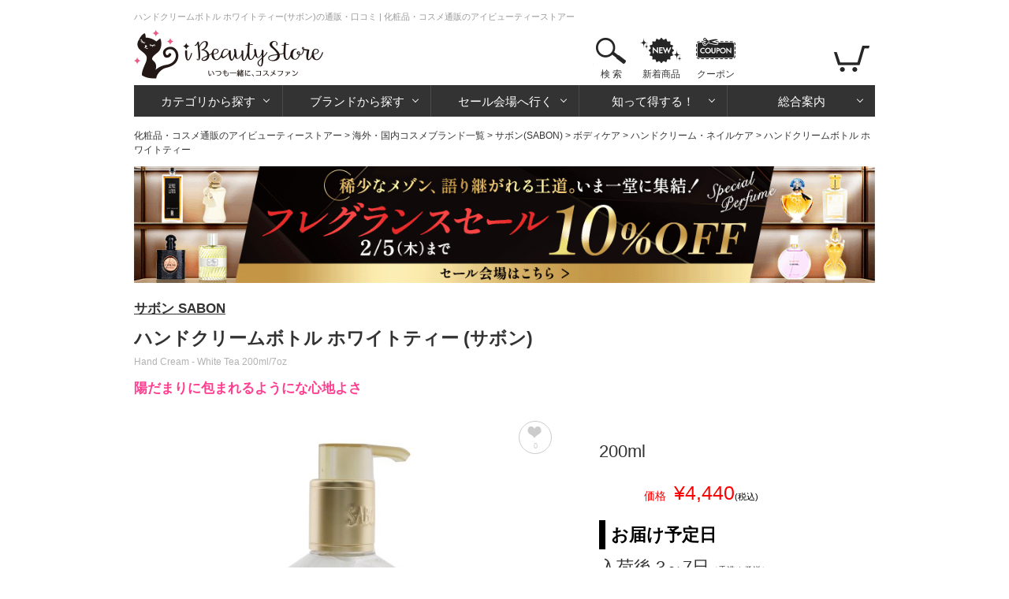

--- FILE ---
content_type: text/html; charset=utf-8
request_url: https://www.ibeautystore.com/products/1056026
body_size: 12782
content:
<!DOCTYPE html>
<html>
<head>
  <meta http-equiv="Content-Type" content="text/html; charset=utf-8" />
  <meta http-equiv="Content-Style-Type" content="text/css" />
  <meta http-equiv="Content-Script-Type" content="text/javascript" />
  <meta name="Description" content="送料無料 スタイリッシュなボトルにより、ベッドルームやバスルームに置くだけで、お部屋が癒しの空間になります。
さらっとしたつけ心地で軽い使用感。べたつかず、乾燥して荒れた手を優しくいたわり、すべすべのお肌にします。
サボン独特の癒される香り、通常のハンドクリームにはない素敵な香りをお楽しみいただけます。

凛としたホワイトティーに、陽気でフレッシュなカルダモンを加え、上品で美しい香りの中に新しさと安らぎが満ちてきます。澄み渡る空の下、まるで「陽だまりに包まれた時」のような心地に。
" />
  <meta name="generator" content="OZ International Inc." />
  <meta name="author" content="アイビューティーストアー - https://www.ibeautystore.com" />
  <meta name="copyright" content="株式会社オズ・インターナショナル" />
  <meta name="language" content="Japanese" />
  <link rel="shortcut icon" href="/Content/Images/favicon.ico" type="image/x-icon" />
<link rel="apple-touch-icon" href="/Content/Images/apple-touch-icon.png" sizes="180x180" />
<link rel="icon" type="image/png" href="/Content/Images/androind-touch-icon.png" sizes="192x192" />

  
<meta content="https://assets.ibeautystore.com/images/10000/05/1056026/200510_700.jpg" name="thumbnail" /><meta content="index,follow,max-image-preview:standard" name="robots" /><link href="https://www.ibeautystore.com/products/1056026" rel="canonical" />
  <title>ハンドクリームボトル ホワイトティー(サボン)の通販・口コミ | 化粧品・コスメ通販のアイビューティーストアー</title>
  
<link href="//assets.ibeautystore.com/Content/StyleSheets/site.css?v=20251125103231" media="all" rel="Stylesheet" type="text/css" />  <link rel="manifest" href="/manifest.json" />
  <script>
    if ('serviceWorker' in navigator) {
      navigator.serviceWorker.register('/service-worker.js').then(function () { console.log('Service Worker Registered'); });
    }
  </script>
  
  
  <link href="//assets.ibeautystore.com/Content/StyleSheets/product.css?v=20251017163220" media="all" rel="Stylesheet" type="text/css" />
  
  <!-- Google Tag Manager Datalayer -->
  <script>
    window.dataLayer = window.dataLayer || [];
    dataLayer.push({
    'pageBrand': 'サボン',
    'pageCategory': 'ボディケア / ハンドクリーム・ネイルケア',
    'pageType': 'products_page'
  });
  </script>
  <!-- End Google Tag Manager Datalayer -->



  
  <!-- Google Tag Manager Datalayer -->
  <script type="text/javascript">
    window.dataLayer = window.dataLayer || [];
    dataLayer.push({
      'ecomm_pagetype': 'product',
      'ecomm_prodid': 'IB200510',   //SKU
      'ecomm_totalvalue': 4440,   //価格
      'ecomm_category': 'ハンドクリーム・ネイルケア',   //商品のカテゴリ
      'isSaleItem': false
    });
  </script>
  <!-- End Google Tag Manager Datalayer -->





  
  <!-- Google Tag Manager Head -->
  <script>
(function (w, d, s, l, i) {
    w[l] = w[l] || []; w[l].push({
      'gtm.start':
      new Date().getTime(), event: 'gtm.js'
    }); var f = d.getElementsByTagName(s)[0],
      j = d.createElement(s), dl = l != 'dataLayer' ? '&l=' + l : ''; j.async = true; j.src =
        'https://www.googletagmanager.com/gtm.js?id=' + i + dl; f.parentNode.insertBefore(j, f);
    })(window, document, 'script', 'dataLayer', 'GTM-WS2C5Q6');</script>
  <!-- End Google Tag Manager Head -->

</head>
<body>
  
  <!-- Google Tag Manager Body (noscript) -->
  <noscript>
    <iframe src="https://www.googletagmanager.com/ns.html?id=GTM-WS2C5Q6"
            height="0" width="0" style="display:none;visibility:hidden"></iframe>
  </noscript>
  <!-- End Google Tag Manager Body (noscript) -->

  

  

<div id="page">

  <div id="header">
  <p id="small-page-title">ハンドクリームボトル ホワイトティー(サボン)の通販・口コミ | 化粧品・コスメ通販のアイビューティーストアー </p>
  <a name="page-top" id="page-top"></a>
  <div id="header-top">
    <div class="over_h float-left">
      <div class="float-left margin-r20"><a href="/"><img alt="iBeautyStoreアイビューティーストアー" height="70" src="//assets.ibeautystore.com/content/images/header/logo.png" width="240" /></a></div>
    </div>
    <div class="float-right">
      <ul class="content-btn">
        <li class="search">  <a href="javascript:void(0)" data-children="#menu-search">検 索</a>
  <div class="area-search" id="menu-search">
    <div class="area-search-white">
      <div class="flex margin-b10">
        <div id="area-search-header">
<form action="/search" class="flex" id="search-form" method="get">            <input name="keyword" id="keyword" type="text" value="" placeholder="ブランド名やカテゴリなどを入力してください" />
<button class="search-btn" type="submit"></button></form>        </div>
        <div class="product-count">
          <div>アイテム数：<span class="ibeauty-pink">98,662点</span></div>
          <div>口コミ件数：<a class="no-underline" href="/reviews"><span class="ibeauty-pink">401,374件</span></a></div>
          <div>更新日：2026/02/03 (火)</div>
        </div>
      </div>
      <div id="trend-keywords" class="flex align-left">
        <p class="title">人気検索キーワード</p>
        <ul class="trend-keywords">
            <li><a href="https://www.ibeautystore.com/brands/1895.zo-skin-health?utm_source=toppage&amp;utm_medium=keyword&amp;utm_campaign=keywordzeoskin">ゼオスキン</a></li>
            <li><a href="https://www.ibeautystore.com/top-sellers?utm_source=toppage&amp;utm_medium=keyword&amp;utm_campaign=keywordranking">ランキング</a></li>
            <li><a href="https://www.ibeautystore.com/categories/1.skin-care/620?utm_source=toppage&amp;utm_medium=keyword&amp;utm_campaign=keywordpdrn">サーモン注射成分</a></li>
            <li><a href="https://www.ibeautystore.com/categories/1.skin-care/621?utm_source=toppage&amp;utm_medium=keyword&amp;utm_campaign=keywordexosomes">エクソソーム</a></li>
            <li><a href="https://www.ibeautystore.com/brands/7.guerlain?utm_source=toppage&amp;utm_medium=keyword&amp;utm_campaign=keywordguerlain">ゲラン</a></li>
            <li><a href="https://www.ibeautystore.com/featured/1084?utm_source=toppage&amp;utm_medium=keyword&amp;utm_campaign=keywordcoffret">限定コフレ</a></li>
        </ul>
      </div>
    </div>
  </div>
</li>
        <li class="new-products"><a href="/new-products">新着商品</a></li>
        <li class="coupon"><a href="/coupon">クーポン</a></li>
      </ul>

      <ul class="nav-btn">
        <li class="login hidden"><a href="/user/login"></a></li>
        <li class="my-page hidden">
          <a href="/my-page"></a>
          <div class="area-my-page">
            <ul>
              <li><a href="/coupon">マイクーポン</a></li>
              <li><a href="/my-page/favorites">お気に入り</a></li>
              <li><a href="/my-page/order-history">ご注文履歴/荷物の追跡</a></li>
              <li><a href="/watched-product">さっき見た商品</a></li>
              <li><a href="/user/logout">ログアウト</a></li>
            </ul>
          </div>
        </li>
        <li class="view-cart">
          <a href="/cart"><span class="cart-count cart-item-count"></span></a>
          <div class="area-view-cart">
            <div class="cart-item-message hidden">
              <p>カートに商品が<span class="cart-item-count"></span>点あります</p>
              <div><a class="btn-view-cart" href="/cart">カートを見る</a></div>
            </div>
            <p class="no-cart-item-message">カートに商品がありません</p>
          </div>
        </li>
      </ul>
    </div>
  </div>

<!-- #global-menu start -->
<div class="global-menu">
  <ul>
    <li class="category">
      <a href="#" data-children="#menu-category">カテゴリから探す</a>
      <div class="area-nav" id="menu-category">
        <ul class="sub-nav">

              <li class="skin-care"><a href="/categories/1.skin-care"><span>スキンケア・基礎化粧品</span></a></li>
              <li class="make-up"><a href="/categories/2.makeup"><span>メイクアップ</span></a></li>
              <li class="fragrances"><a href="/categories/3.fragrances"><span>香水・フレグランス</span></a></li>
              <li class="organics"><a href="/categories/4.organics"><span>オーガニックコスメ・無添加化粧品</span></a></li>
              <li class="doctors-cosmetics"><a href="/categories/9.doctors-cosmetics"><span>ドクターズコスメ</span></a></li>
              <li class="hair-care"><a href="/categories/16.hair-care"><span>ヘアケア</span></a></li>
              <li class="body-care"><a href="/categories/17.body-care"><span>ボディケア</span></a></li>
              <li class="mens"><a href="/categories/8.mens"><span>メンズコスメ・男性用化粧品</span></a></li>
              <li class="contact-lens"><a href="/categories/15.contact"><span>コンタクト</span></a></li>
              <li class="supplements"><a href="/categories/7.supplements"><span>健康食品・サプリメント</span></a></li>
              <li class="lifestyle"><a href="/categories/10.life-style"><span>雑貨・日用品</span></a></li>
              <li class="otc"><a href="/categories/14.otc"><span>一般市販薬</span></a></li>
        </ul>
      </div>
    </li>
    <li class="brands">
      <a href="/" data-children="#menu-brands">ブランドから探す</a>
      <div class="area-nav" id="menu-brands">  <ul id="menu-brands1"><li><a data-initial="ア" href="javascript:void(0)">ア</a></li><li><a data-initial="カ" href="javascript:void(0)">カ</a></li><li><a data-initial="サ" href="javascript:void(0)">サ</a></li><li><a data-initial="タ" href="javascript:void(0)">タ</a></li><li><a data-initial="ナ" href="javascript:void(0)">ナ</a></li><li><a data-initial="ハ" href="javascript:void(0)">ハ</a></li><li><a data-initial="マ" href="javascript:void(0)">マ</a></li><li><a data-initial="ヤ" href="javascript:void(0)">ヤ</a></li><li><a data-initial="ラ" href="javascript:void(0)">ラ</a></li><li><a data-initial="ワ" href="javascript:void(0)">ワ</a></li><li><a data-initial="A" href="javascript:void(0)">A</a></li></ul>
<ul class="menu-brands2 hidden" id="brand_initial_ア"><li><a href="javascript:void(0)">ア</a></li><li><a href="javascript:void(0)">イ</a></li><li><a href="javascript:void(0)">ウ</a></li><li><a href="javascript:void(0)">エ</a></li><li><a href="javascript:void(0)">オ</a></li></ul><ul class="menu-brands2 hidden" id="brand_initial_カ"><li><a href="javascript:void(0)">カ</a></li><li><a href="javascript:void(0)">キ</a></li><li><a href="javascript:void(0)">ク</a></li><li><a href="javascript:void(0)">ケ</a></li><li><a href="javascript:void(0)">コ</a></li></ul><ul class="menu-brands2 hidden" id="brand_initial_サ"><li><a href="javascript:void(0)">サ</a></li><li><a href="javascript:void(0)">シ</a></li><li><a href="javascript:void(0)">ス</a></li><li><a href="javascript:void(0)">セ</a></li><li><a href="javascript:void(0)">ソ</a></li></ul><ul class="menu-brands2 hidden" id="brand_initial_タ"><li><a href="javascript:void(0)">タ</a></li><li><a href="javascript:void(0)">チ</a></li><li><a href="javascript:void(0)">ツ</a></li><li><a href="javascript:void(0)">テ</a></li><li><a href="javascript:void(0)">ト</a></li></ul><ul class="menu-brands2 hidden" id="brand_initial_ナ"><li><a href="javascript:void(0)">ナ</a></li><li><a href="javascript:void(0)">ニ</a></li><li><a href="javascript:void(0)">ヌ</a></li><li><a href="javascript:void(0)">ネ</a></li><li><a href="javascript:void(0)">ノ</a></li></ul><ul class="menu-brands2 hidden" id="brand_initial_ハ"><li><a href="javascript:void(0)">ハ</a></li><li><a href="javascript:void(0)">ヒ</a></li><li><a href="javascript:void(0)">フ</a></li><li><a href="javascript:void(0)">ヘ</a></li><li><a href="javascript:void(0)">ホ</a></li></ul><ul class="menu-brands2 hidden" id="brand_initial_マ"><li><a href="javascript:void(0)">マ</a></li><li><a href="javascript:void(0)">ミ</a></li><li><a href="javascript:void(0)">ム</a></li><li><a href="javascript:void(0)">メ</a></li><li><a href="javascript:void(0)">モ</a></li></ul><ul class="menu-brands2 hidden" id="brand_initial_ヤ"><li><a href="javascript:void(0)">ヤ</a></li><li><a href="javascript:void(0)">ユ</a></li><li><a href="javascript:void(0)">ヨ</a></li></ul><ul class="menu-brands2 hidden" id="brand_initial_ラ"><li><a href="javascript:void(0)">ラ</a></li><li><a href="javascript:void(0)">リ</a></li><li><a href="javascript:void(0)">ル</a></li><li><a href="javascript:void(0)">レ</a></li><li><a href="javascript:void(0)">ロ</a></li></ul><ul class="menu-brands2 hidden" id="brand_initial_ワ"><li><a href="javascript:void(0)">ワ</a></li></ul><ul class="menu-brands2 hidden" id="brand_initial_A"><li><a href="javascript:void(0)">A</a></li><li><a href="javascript:void(0)">B</a></li><li><a href="javascript:void(0)">C</a></li><li><a href="javascript:void(0)">D</a></li><li><a href="javascript:void(0)">E</a></li><li><a href="javascript:void(0)">F</a></li><li><a href="javascript:void(0)">G</a></li><li><a href="javascript:void(0)">H</a></li><li><a href="javascript:void(0)">I</a></li><li><a href="javascript:void(0)">J</a></li><li><a href="javascript:void(0)">K</a></li><li><a href="javascript:void(0)">L</a></li><li><a href="javascript:void(0)">M</a></li><li><a href="javascript:void(0)">N</a></li><li><a href="javascript:void(0)">O</a></li><li><a href="javascript:void(0)">P</a></li><li><a href="javascript:void(0)">Q</a></li><li><a href="javascript:void(0)">R</a></li><li><a href="javascript:void(0)">S</a></li><li><a href="javascript:void(0)">T</a></li><li><a href="javascript:void(0)">U</a></li><li><a href="javascript:void(0)">V</a></li><li><a href="javascript:void(0)">W</a></li><li><a href="javascript:void(0)">X</a></li><li><a href="javascript:void(0)">Z</a></li></ul>  <div class="brand-name-list"></div>
<input id="has_head_review_only" name="has_head_review_only" type="hidden" value="False" /></div>
    </li>
    <li class="sale">
      <a href="/" data-children="#menu-sale">セール会場へ行く</a>
      <div class="area-nav" id="menu-sale">  <ul class="sub-nav">
    <li class="push"><a href="https://www.ibeautystore.com/featured/1065"><img alt="フレグランスセール" loading="lazy" src="https://assets.ibeautystore.com/content/images/banner/1080/2026/sale/0202sale.gif" /></a></li>
    <li class="weekly-sale"><a href="/timesale"><span>今週のお買い得商品</span></a></li>
    <li class="price-cut"><a href="/this-week-price-down"><span>直近の値下げ品</span></a></li>
    <li class="outlet"><a href="/outlet"><span>アウトレット</span></a></li>
  </ul>
</div>
    </li>
    <li class="beauty-info">
      <a href="/" data-children="#menu-beauty-info">知って得する！</a>
      <div class="area-nav" id="menu-beauty-info">
        <ul class="sub-nav">
          <li class="lulu"><a href="https://fun.ibeautystore.com" target="_blank"><span>美容コラム・LULU</span></a></li>
          <li class="cosme-faq"><a href="/beauty-lessons"><span>コスメの疑問を解決！</span></a></li>
          <li class="special"><a href="/featured"><span>イベント特集一覧</span></a></li>
          <li class="trials"><a href="/trials"><span>モニターキャンペーン</span></a></li>
        </ul>
      </div>
    </li>
    <li class="guide">
      <a href="/" data-children="#menu-guide">総合案内</a>
      <div class="area-nav" id="menu-guide">
        <ul class="sub-nav">
          <li class="about"><a href="/about"><span>はじめての方へ</span></a></li>
          <li class="how-to-order"><a href="/help/how-to-order"><span>買い物の流れ</span></a></li>
          <li class="how-to-pay"><a href="/help/how-to-pay"><span>お支払い方法</span></a></li>
          <li class="shipping"><a href="/help/shipping-and-returns"><span>送料・配送</span></a></li>
          <li class="faq"><a href="/help/faq"><span>よくある質問</span></a></li>
          <li class="enquiry"><a href="/enquiry"><span>お問い合わせ</span></a></li>
          <li class="help"><a href="/help"><span>総合案内</span></a></li>
        </ul>
      </div>
    </li>
  </ul>
</div>
<!-- #global-menu end -->

</div>
  <div id="main-body-container">
      <div id="breadcrumb"><a href="https://www.ibeautystore.com">化粧品・コスメ通販のアイビューティーストアー</a> &gt; <a href="https://www.ibeautystore.com/brands">海外・国内コスメブランド一覧</a> &gt; <a href="https://www.ibeautystore.com/brands/1923.sabon">サボン(SABON)</a> &gt; <a href="https://www.ibeautystore.com/brands/1923.sabon/categories/17.body-care">ボディケア</a> &gt; <a href="https://www.ibeautystore.com/brands/1923.sabon/categories/17.body-care/586">ハンドクリーム・ネイルケア</a> &gt; ハンドクリームボトル ホワイトティー</div>
  <script type="application/ld+json">
    {
    "@context": "https://schema.org",
    "@type": "BreadcrumbList",
    "itemListElement": [{"@type": "ListItem","position":1,"item": {"@id": "https://www.ibeautystore.com","name": "化粧品・コスメ通販のアイビューティーストアー"}},{"@type": "ListItem","position":2,"item": {"@id": "https://www.ibeautystore.com/brands","name": "海外・国内コスメブランド一覧"}},{"@type": "ListItem","position":3,"item": {"@id": "https://www.ibeautystore.com/brands/1923.sabon","name": "サボン(SABON)"}},{"@type": "ListItem","position":4,"item": {"@id": "https://www.ibeautystore.com/brands/1923.sabon/categories/17.body-care","name": "ボディケア"}},{"@type": "ListItem","position":5,"item": {"@id": "https://www.ibeautystore.com/brands/1923.sabon/categories/17.body-care/586","name": "ハンドクリーム・ネイルケア"}},{"@type": "ListItem","position":6,"item": {"name": "ハンドクリームボトル ホワイトティー"}}]
    }
  </script>

    
    

    <div class="margin-b20" style="min-height:53px;height:auto;">
      <a href="https://www.ibeautystore.com/featured/1065?click=256f95563ad6e0600d23" ><img src="https://assets.ibeautystore.com/content/images/banner/1080/2026/sale/0202sale-page.gif" style="width:100%;height:auto;" width="1080" height="170" /></a>
    </div>


<div id="block-item">
  <div id="product-name">
      <p class="brandlink"><a href="/brands/1923.sabon">サボン SABON</a></p>
          <h1 class="japanese-title">ハンドクリームボトル ホワイトティー (サボン)</h1>
          <p class="english-title">Hand Cream - White Tea 200ml/7oz</p>
    <p class="headline">陽だまりに包まれるようにな心地よさ</p>
  </div>
  <div id="details-related-units" class="unit-text">
<div class="flex">
  <div class="main-item">
    <div class="main-visual">  <div class="product"><div class="carousel-image"><div class="item"><a class="slide-images" href="//assets.ibeautystore.com/images/10000/05/1056026/200510_700.jpg"><img alt="ハンドクリームボトル ホワイトティー" data-image-thumbnail="//assets.ibeautystore.com/images/10000/05/1056026/200510_200.jpg" height="490" src="//assets.ibeautystore.com/images/10000/05/1056026/200510_700.jpg" width="490" /></a></div></div></div>
<span class="zoom"></span><div class="btn-favorite-off "><a class="favorite-add-remove" href="/products/1056026/add-remove-favorite?action_from=Product&amp;product_unit_id=200510" rel="nofollow"><span class="icon"></span><span class="count">0</span></a></div></div>
        <div class="category-orders">
      <a href="/categories/17.body-care/586/top-sellers">
        <div>
          <span class="category-large">ボディケア</span>
          <span class="category-small">ハンドクリーム・ネイルケア</span>
        </div>
      </a>
    </div>

  </div>
  <!--.main-item-->
  <div class="right-item">
          <div class="info-item">
        <div class="margin-b20">
</div>

    <p class="variation-name">200ml</p>
    <div class="margin-b20">
              <div class="tsujyo-price">
          <div class="text red">価格</div>
          <div class="price red font25">&#165;4,440<span class="font11 black">(税込)</span></div>
        </div>
    </div>
      <div class="delivery">
    <h2 class="ProductTitle">お届け予定日</h2>
    
    入荷後 3～7日<span class="font11">（香港１発送）</span>
  </div>
  <span class="stock">売り切れ</span>

      <div class="margin-b20">
    <a href="/products/1056026/apply-back-order?product_unit_id=200510" class="btn-mail1" rel="nofollow">
      <span class="inline-block margin-r05">再入荷案内をもらう</span>
      
    </a>
  </div>

      <p class="unit-id">商品ID：200510</p>
    <p class="jancode">JAN：7290108923407</p>

  </div>

    <ul class="sns">
      <li class="x"><a href="https://x.com/intent/tweet?text=%e3%83%8f%e3%83%b3%e3%83%89%e3%82%af%e3%83%aa%e3%83%bc%e3%83%a0%e3%83%9c%e3%83%88%e3%83%ab+%e3%83%9b%e3%83%af%e3%82%a4%e3%83%88%e3%83%86%e3%82%a3%e3%83%bc&url=https://www.ibeautystore.com/products/1056026&hashtags=%E3%82%B5%E3%83%9C%E3%83%B3&hashtags=%E3%82%A2%E3%82%A4%E3%83%93%E3%83%A5%E3%83%BC%E3%83%86%E3%82%A3%E3%83%BC%E3%82%B9%E3%83%88%E3%82%A2%E3%83%BC&original_referer=https://www.ibeautystore.com/products/1056026" rel="nofollow" onClick="window.open(encodeURI(decodeURI(this.href)),'twwindow','width=550, height=450, personalbar=0, toolbar=0, scrollbars=1'); return false;"></a></li>
      <li class="facebook"><a href="http://www.facebook.com/share.php?u=https%3a%2f%2fwww.ibeautystore.com%2fproducts%2f1056026" rel="nofollow" target="_blank"></a></li>
    </ul>
  </div>
  <!--.right-item-->
</div>

  <script type="text/javascript">
  window.dataLayer = window.dataLayer || [];
  dataLayer.push({ ecommerce: null });  // Clear the previous ecommerce object.
  dataLayer.push({"event":"view_item","ecommerce":{"currency":"JPY","value":4440,"items":[{"item_id":"200510","item_name":"ハンドクリームボトル ホワイトティー200ml","price":4440,"quantity":1,"item_category":"ボディケア","item_category2":"ハンドクリーム・ネイルケア","item_brand":"サボン"}]}});
  </script>




</div>
  <!--.flex-->
</div>

  <div class="margin-b55">
    <h2 class="ProductTitle">商品説明</h2>
    <p class="text13">スタイリッシュなボトルにより、ベッドルームやバスルームに置くだけで、お部屋が癒しの空間になります。<br />さらっとしたつけ心地で軽い使用感。べたつかず、乾燥して荒れた手を優しくいたわり、すべすべのお肌にします。<br />サボン独特の癒される香り、通常のハンドクリームにはない素敵な香りをお楽しみいただけます。<br /><br />凛としたホワイトティーに、陽気でフレッシュなカルダモンを加え、上品で美しい香りの中に新しさと安らぎが満ちてきます。澄み渡る空の下、まるで「陽だまりに包まれた時」のような心地に。<br /></p>
  </div>

    <!--ブランド説明文追加-->
    <div class="ProductBrandDescription">
      <p class="ProductBrandDescriptionTitle">サボン<span class="ProductBrandDescriptionTitleEnglish"></span></p>
      <p class="ProductBrandDescriptionText">SABONの一号店は1997年、Avi Piatok（アヴィ・ピアトク）とSigal Kotler-Levi(シガール・コテラー・レヴィ)によってイスラエルに開かれました。そして、70年以上伝わるオーストラリアの伝統製法によって作り出したハンドメイドソープを量り売りしたのが始まりです。
高品質な材料のみを使用し、心がときめくようなデザインの製品を作り出しています。また、創業当初から、自然環境に配慮し自然由来成分を選びながら、地球環境に配慮した製品作りを行っています。
製品だけでなく、店内もアンティーク調の家具をそろえ、イスラエル文化らしい雰囲気を大事にしています。</p>
    </div>


  <div class="margin-b55">
      <h2 class="ProductTitle">口コミ</h2>
      <p>口コミの投稿がありません</p>
      <div class="align-right">
        <div><a class="btn-review-write" href="/reviews/write/1056026" rel="nofollow">口コミをする</a></div>
      </div>
  </div>





  <div class="margin-b55">
    <ul class="category-list-relation">
      
        <li>
          <a href="/brands/1923.sabon">サボンの商品をみる</a>
        </li>
            <li>
        <a href="/brands/1923.sabon/categories/17.body-care/586">サボンハンドクリーム・ネイルケアの商品をみる</a>
      </li>
      <li>
        <a href="/categories/17.body-care/586">ハンドクリーム・ネイルケアの商品をみる</a>
      </li>
    </ul>
  </div>

  <div class="margin-b55">
    <div id="out-recommend"></div>
  </div>
  <div class="margin-b55">
    <div id="out-recommend2"></div>
  </div>



<div id="watched-product-result"></div>
  <div class="margin-b55">
    <ul class="tab">
      <li class="current"><a data-tab="#delivery-date">納期について</a></li>
      <li><a data-tab="#prescription">処方について</a></li>
      <li><a data-tab="#return-policy">返品について</a></li>
    </ul>
    <div class="content-inner" data-tab-name="delivery-date">
      複数商品をお買上の場合、到着までに2週間前後お時間をいただくことがございます。お届けまでの目安です。離島などの場合、表示よりも遅れる場合がございます。入荷遅れなどで遅延する場合は、別途お知らせいたします。年末年始など税関混雑時は、お届け予定日よりも遅延する場合がございます。
    </div>
    <!--#delivery-date end-->
    <div class="content-inner hidden" data-tab-name="prescription">
      海外ブランド商品は海外処方でございます。日本で販売されているものと処方が異なる場合があります。
    </div>
    <div class="content-inner hidden" data-tab-name="return-policy">
      <ol>
        <li>お申し込み後のキャンセル・返品・交換はご遠慮下さい。</li>
        <li>
          商品がお申し込みの品と違っていた場合、破損品や不良品が 届いた場合は 7日間以内に iBeautyStoreまでご連絡下さい。送料当社負担のうえに、交換させていただきます。（未使用品に限ります）<br />
          <span class="red">※海外発送商品は、個人輸入代行対象の商品でございます。個人輸入代行の商品につきましては、お客様都合のキャンセル、返品・交換は承ることができませんので、ご了承の上ご注文下さい。</span>
        </li>
      </ol>
    </div>
    <!--#return-policy end-->
  </div>




  </div>
  <div class="clear"></div>
</div>
<footer>
    <div class="footer-content flex">
        <div class="footer-inner">
            <p class="font17 bold margin-b15">商品を探す</p>
            <ul>
                <li><a href="/categories/1.skin-care">スキンケア</a></li>
                <li><a href="/categories/2.makeup">メイクアップ</a></li>
                <li><a href="/categories/3.fragrances">香水・フレグランス</a></li>
                <li><a href="/categories/4.organics">オーガニックコスメ・無添加化粧品</a></li>
                <li><a href="/categories/9.doctors-cosmetics">ドクターズコスメ</a></li>
                <li><a href="/categories/16.hair-care">ヘアケア</a></li>
                <li><a href="/categories/17.body-care">ボディケア</a></li>
                <li><a href="/categories/8.mens">メンズコスメ・男性用化粧品</a></li>
                <li><a href="/categories/15.contact">コンタクトレンズ</a></li>
                <li><a href="/categories/7.supplements">健康食品・サプリメント</a></li>
                <li><a href="/categories/10.life-style">雑貨・日用品</a></li>
                <li><a href="/categories/14.otc">一般市販薬</a></li>
            </ul>
        </div>

        <div class="footer-inner">
            <ul class="margin-t30">
                <li><a href="/brands">ブランド一覧</a></li>
                <li><a href="/reviews">口コミ一覧</a></li>

                <li><a href="/timesale">今週のお買い得商品</a></li>
                <li><a href="/this-week-price-down">直近の値下げ品</a></li>
                <li><a href="/outlet">アウトレット</a></li>
                <li><a href="/new-products">新着商品</a></li>
                <li><a href="/restocked">再入荷商品</a></li>
            </ul>
        </div>

        <div class="footer-inner">
            <p class="font17 bold margin-b15">総合案内</p>
            <ul class="margin-b45">
                <li><a href="/about">はじめての方へ</a></li>
                <li><a href="/help/how-to-order">買い物の流れ</a></li>
                <li><a href="/help/how-to-pay">お支払い方法</a></li>
                <li><a href="/help/shipping-and-returns">送料・配送</a></li>
                <li><a href="/help/faq">よくある質問</a></li>
                <li><a href="/help">すべて見る</a></li>
            </ul>
            <p class="font17 bold margin-b15">知って得する</p>
            <ul>
                <li><a href="https://fun.ibeautystore.com">美容コラム・LULU</a></li>
                <li><a href="/beauty-lessons">コスメの疑問を解決！</a></li>
                <li><a href="/featured">イベント特集一覧</a></li>
                <li><a href="/trials">モニターキャンペーン</a></li>
            </ul>
        </div>

        <div class="footer-inner">
            <p class="font17 bold margin-b15">お得情報</p>
            <ul class="margin-b45">
                <li><a href="/help/members">アイビューティーメンバーズ制度とポイントについて</a></li>
            </ul>
            <p class="font17 bold margin-b15">その他</p>
            <ul class="margin-b45">
                <li><a href="/news">新着情報</a></li>
                <li><a href="/mail-magazine">メールマガジン登録</a></li>
                <li><a href="/enquiry">お問い合わせ</a></li>
            </ul>
            <p class="font17 bold margin-b15">オフィシャルSNS</p>
            <ul class="footer-sns">
                <li><a href="https://www.instagram.com/i.beauty.store/" target="_blank"><span>Instagram</span></a></li>
                <li><a href="https://x.com/iBeautyStore" target="_blank"><span>X</span></a></li>
                <li><a href="https://www.facebook.com/ibeauty.official" target="_blank"><span>Facebook</span></a></li>
                <li><a href="https://www.ibeautystore.com/event/line" target="_blank"><span>LINE</span></a></li>
            </ul>
        </div>

        <div class="footer-inner relative">
            <div class="margin-b45">
        <a href="/"><img alt="アイビューティーストアー" height="58" loading="lazy" src="//assets.ibeautystore.com/content/images/header/logo.png" width="198" /></a>
        <p>〒103-0013</p>
        <p>東京都中央区日本橋人形町3-8-1TT-2ビル11F</p>
        <p>電話番号：0570-01-8314</p>
        <p>営業時間：月～金 9:30 ～ 17:00</p>
            </div>
      <p class="font17 bold margin-b15">
        サイト運営・企画<br>
        株式会社オズ・インターナショナル
      </p>
            <ul class="shop">
                <li>
                    <a href="https://www.masonpearson.jp/" target="_blank">
                        <p class="shop-copy">創業150年、英国伝統の最高級猪毛ハンドメイドヘアブラシ</p>
                        <p class="shop-name">メイソンピアソン</p>
                    </a>
                </li>
            </ul>
        </div>
    </div>

    <p class="center font13 margin-b20">
        アイビューティーストアーは株式会社オズ・インターナショナルが運営する有名ブランド化粧品・コスメ・美容商品の通販サイトです。<br>
        日本にいながら海外のデューティーフリーショップでお買い物をするような価格でご提供しています。国内未発売の化粧品も取り揃えています。
    </p>

    <div class="footer-nav">
        <ul>
            <li><a href="/help/commerce-act">特定商取引法に基づく表示</a></li>
            <li><a href="/privacy">プライバシーポリシー</a></li>
            <li><a href="/help/otc-shop">医薬品店舗販売業</a></li>
            <li><a href="/terms">ご利用規約</a></li>
            <li><a href="/help/warehouse">倉庫の管理体制</a></li>
        </ul>
    </div>

    <p class="copyright">
        当サイトの著作権は株式会社オズ・インターナショナルに属し、許可無く営業目的の複製等を禁止します。<br />
        © <a href="https://www.ozinter.com/about" target="_blank">OZ International Inc.</a>
    </p>
</footer>

<div class="page-top" id="go-to-top"><a href="#page"><span>▲ページのトップへ</span></a></div>

  <script src="//assets.ibeautystore.com/Content/JavaScripts/jquery-3.7.1.min.js?v=20240726110102" type="text/javascript"></script>
  <script src="//assets.ibeautystore.com/Content/JavaScripts/common.js?v=20240726110101" type="text/javascript"></script>
  <script src="//assets.ibeautystore.com/Content/JavaScripts/site.js?v=20240726110113" type="text/javascript"></script>
  <script src="//assets.ibeautystore.com/Content/JavaScripts/poplink.js?v=20251001141000" type="text/javascript"></script>
  
  <script src="//assets.ibeautystore.com/Content/JavaScripts/header.js?v=20190618110053" type="text/javascript"></script>
  
  <link href="//assets.ibeautystore.com/Content/StyleSheets/review.css?v=20190618105415" media="all" rel="Stylesheet" type="text/css" />

  
  <script src="//assets.ibeautystore.com/Content/JavaScripts/jquery-ui.js?v=20240726110105" type="text/javascript"></script>
  <link href="//assets.ibeautystore.com/Content/StyleSheets/jquery-ui.min.css?v=20190618110003" media="all" rel="Stylesheet" type="text/css" />
  <link href="//assets.ibeautystore.com/Content/StyleSheets/jquery-ui.custom.css?v=20190618104900" media="all" rel="Stylesheet" type="text/css" />
  <script src="//assets.ibeautystore.com/Content/JavaScripts/owl.carousel.min.js?v=20240726110110" type="text/javascript"></script>
  <link href="//assets.ibeautystore.com/Content/StyleSheets/owl.carousel.css?v=20190618110040" media="all" rel="Stylesheet" type="text/css" />
  <link href="//assets.ibeautystore.com/Content/StyleSheets/owl.theme.css?v=20190618104502" media="all" rel="Stylesheet" type="text/css" />
  <script src="//assets.ibeautystore.com/Content/JavaScripts/jquery.colorbox.js?v=20240726110106" type="text/javascript"></script>
  <link href="//assets.ibeautystore.com/Content/StyleSheets/jquery.colorbox.css?v=20190618104926" media="all" rel="Stylesheet" type="text/css" />

  <script src="//assets.ibeautystore.com/Content/JavaScripts/product.js?v=20240726110111" type="text/javascript"></script>
  <script src="https://apis.google.com/js/platform.js" async defer>{ lang: 'ja' }</script>
  <script type="text/javascript">
$.ajax({  type: 'GET',  cache: false,  url: '/product/1056026/watched',    data: $(this).serialize(),    }).done(function(result) { }).fail(function(result) {    });
$.ajax({  type: 'GET',  cache: false,  url: '/watched-product/side-by-side?product_id=1056026',    data: $(this).serialize(),    }).done(function(result) {$('#watched-product-result').html(result) }).fail(function(result) {    });
  $(document).ready(function () {
    show_review_bar();
    if ($('.review-bar[data-loaded=true]').length === 0)
      $('.review-bar').css("width", "0px");
    $(".tab a").on('click', function () {
      $(".tab li").removeClass("current");
      $(".content-inner").addClass("hidden")
      $(this).parent().addClass("current")
      $(".content-inner[data-tab-name=" + $(this).attr("data-tab").replace("#", "") + "]").removeClass("hidden");
      return false;
    })

  })
  $(function () {
    $(window).on('scroll',function () {
      show_review_bar();
    });
  });
  function show_review_bar()
  {
    if ($('.review-bar').length !== $('.review-bar[data-loaded=true]').length) {
      $('.review-bar').each(function () {
        var imgPos = $(this).offset().top;
        var scroll = $(window).scrollTop();
        var windowHeight = $(window).height();
        if (scroll > imgPos - windowHeight + 50 && $(this).attr("data-loaded") === "false") {
          var data_width = $(this).attr("data-width");
          $(this).attr("data-loaded", true);
          $(this).css("width", data_width + "%");
        }
      });
    }

  }
  product_unit_event("");
  add_remove_favorite_event();
  function product_unit_event(id) {
    if (id === "")
      id = "block-item";

    if ($("#" + id + " .carousel-image").hasClass("owl-carousel")) {
      $("#" + id + " .carousel-image").owlCarousel({
        lazyLoad: true,
        stagePadding: 20,
        loop: true,
        margin: 30,
        autoplay: false,
        autoplaySpeed: 1000,
        autoplayTimeout: 1000,
        items: 1,
        nav: true,
        dots: true,
        navText: [,],
      })
      $(".owl-item").css("line-height", $(".owl-item").css("width"))
    }
    clorbox_action(id);
    if ($(".tab-purchase").length > 0) {
      $(".tab-purchase ul a").on('click',function () {
        $(".tab-purchase ul li").removeClass("current");
        $(this).parent().addClass("current");
        $(".tab-purchase").children("div").addClass("hidden");
        $(".tab-purchase ." + $(this).attr("data-tab")).removeClass("hidden");
        return false;
      })
    }
    if ($("#" + id + " .thumb").length > 0) {
      $("#" + id + " .thumb a").off("click")
      $("#" + id + " .thumb a").on('click',function () {
        change_product_unit(id, $(this).attr("data-product-unit-id"),true)
        return false;
      })
      var current_image_src;
      $("#" + id + " .thumb li").on('hover',function () {
        var a_tag = $(this).find("a").first();
        $("p.variation-name").html(a_tag.attr("data-product-unit-name"));
        if (a_tag.attr("data-product-unit-image").length === 0) return;
        if ($(".owl-item.active").length > 0) {
          current_image_src = $(".owl-item.active img").attr("src");
          $(".owl-item.active img").attr("src", a_tag.attr("data-product-unit-image"))
        } else {
          current_image_src = $(".slide-images img").attr("src");
          $(".carousel-image img").attr("src", a_tag.attr("data-product-unit-image"))
        }

      }, function () {
        $("p.variation-name").html($(".thumb .current a").attr("data-product-unit-name"));
        if ($(".owl-item.active").length > 0) {
          $(".owl-item.active img").attr("src", current_image_src)
        } else {
          $(".carousel-image img").attr("src", current_image_src)
        }
      });
    }
    if ($("#" + id + " select").length > 0) {
      $("#" + id + " select").off("change")
      $("#" + id + " select").on('change',function () {
        change_product_unit(id, $(this).val(),true)
        return false;
      })
    }
    if ($("#" + id + " .zoom").length > 0) {
      $("#" + id + " .zoom").on('click',function () {
        if ($("#" + id + " .owl-item.active a").length > 0)
          $("#" + id + " .owl-item.active a").trigger("click")
        else
          $("#" + id + " .carousel-image a").trigger("click")
      })
    }
  }

    if (new Date() > new Date('2026/02/03 7:56:42')) {
      change_product_unit("block-item", 200510, false)
    }

  function change_product_unit(id, product_unit_id, is_show_loading) {
    if (is_show_loading) {
      show_loading();
    }
    $.ajax({
      method: "GET",
      url: "/products/1056026",
      cache: false,
      data: { product_unit_id: product_unit_id }
    })
      .done(function (result) {
        $("#details-related-units").html(result);
        product_unit_event(id);
        add_remove_favorite_event();
        if (is_show_loading) {
          hide_loading()
        }
      });
  }
  function clorbox_action(id) {
    $("#" + id + " .carousel-image a").off("click");
    $("#" + id + " .carousel-image a").on('click',function () {
      if ($("#" + id).find(".zoom").length === 0) return false;

      var html = "<div id='copy-carousel-images' class='hidden'>";
      var selector_name = " .owl-item:not(.cloned)";
      if ($("#" + id).find(".owl-item").length == 0) {
        selector_name = "";
      }
      $("#" + id + selector_name + " .slide-images").each(function () {
        html += $(this).parent().html().replace("slide-images", "copy-slide-images");
      })
      html += "</div>";
      $("body").append(html);

      $("#copy-carousel-images .copy-slide-images").colorbox({ rel: 'copy-slide-images', transition: "fade", innerHeight: "90%", opacity: 0.5, close: "×" });
      $("#copy-carousel-images .copy-slide-images img[src='" + $(this).children("img").attr("src") + "']").parent().trigger("click");

      $(document).off('cbox_complete');
      $(document).on('cbox_complete', function () {
        $("#cboxCurrent").css("display", "none");
        $("body").addClass("over_h")

      });
      $(document).off('cbox_closed');
      $(document).on('cbox_closed', function () {
        $("body").removeClass("over_h");
        $("#copy-carousel-images").remove();
      });
      return false;
    })
    }

    function registerRankingPopup() {
      $('.btn-unit-ranking').colorbox({
        maxWidth: "80%",
        transition: "fade",
        opacity: 0.5,
        close: "×",
        fastIframe: false,
        scrolling: false,
        href: '/products/1056026/ranking',
        onOpen: function () {
          freezePage();
        },
        onClosed: function () {
          unfreezePage();
        },
      });
    }
    registerRankingPopup();

  </script>

<script type="text/javascript">
 document.addEventListener('DOMContentLoaded', function () {

function sb_items_click(p_id,p_spec,p_cookie,p_cref){
    $.get('/recommend/click?prod='+ p_id + '&spec='+ p_spec +'&cookie=' + p_cookie + '&cref=' + p_cref); 
}
$.ajax({
    type: 'GET',
    url: '/recommend/recommend',
    cache: false,
    traditional: true,
    data: { 
'spec':'pc311','prods':['1056026'],'num':'5','cat':['b1923'],'xcat':['c12'],'rec_title':'よく一緒に購入されているサボンの商品',    },
}).done(function(data, textStatus, jqXHR){
    $('#out-recommend').append(data);
}).fail(function(data, textStatus, errorThrown){
}).always(function(data, textStatus, returnedObject){
});
});
</script><script type="text/javascript">
 document.addEventListener('DOMContentLoaded', function () {

function sb_items_click(p_id,p_spec,p_cookie,p_cref){
    $.get('/recommend/click?prod='+ p_id + '&spec='+ p_spec +'&cookie=' + p_cookie + '&cref=' + p_cref); 
}
$.ajax({
    type: 'GET',
    url: '/recommend/recommend',
    cache: false,
    traditional: true,
    data: { 
'spec':'pc311','prods':['1056026'],'num':'5','cat':['c586'],'xcat':['b1923','c12'],'rec_title':'よく見られているハンドクリーム・ネイルケア',    },
}).done(function(data, textStatus, jqXHR){
    $('#out-recommend2').append(data);
}).fail(function(data, textStatus, errorThrown){
}).always(function(data, textStatus, returnedObject){
});
});
</script>
  
<script type="application/ld+json">
{"@context":"http://schema.org","@type":"Product","image":["https://assets.ibeautystore.com/images/10000/05/1056026/200510_700.jpg"],"productID":"IB1056026","itemCondition":"http://schema.org/NewCondition","name":"ハンドクリームボトル ホワイトティー","description":"スタイリッシュなボトルにより、ベッドルームやバスルームに置くだけで、お部屋が癒しの空間になります。\r\nさらっとしたつけ心地で軽い使用感。べたつかず、乾燥して荒れた手を優しくいたわり、すべすべのお肌にします。\r\nサボン独特の癒される香り、通常のハンドクリームにはない素敵な香りをお楽しみいただけます。\r\n\r\n凛としたホワイトティーに、陽気でフレッシュなカルダモンを加え、上品で美しい香りの中に新しさと安らぎが満ちてきます。澄み渡る空の下、まるで「陽だまりに包まれた時」のような心地に。\r\n","brand":{"@type":"Brand","name":"サボン"},"offers":[{"@type":"Offer","url":"https://www.ibeautystore.com/products/1056026","priceCurrency":"JPY","price":"4440","itemCondition":"https://schema.org/NewCondition","priceValidUntil":"2026/02/04","availability":"https://schema.org/BackOrder","shippingDetails":{"@type":"OfferShippingDetails","deliveryTime":{"@type":"ShippingDeliveryTime","transitTime":"3-7 days","description":"お届け予定日:3～7日"}}}]}
</script>

  
<script type="application/ld+json">
{"@context":"http://schema.org","@type":"DeliveryChargeSpecification","eligibleTransactionVolume":{"@type":"PriceSpecification","price":"3990","priceCurrency":"JPY"},"price":"0","priceCurrency":"JPY","description":"3,990円以上のご注文では送料無料"}
</script>




  
  

  <script type="text/javascript" src="//jp-tags.mediaforge.com/js/5979/?prodID=1056026"></script>

  
  
  <script src="https://h.accesstrade.net/js/nct/lp.min.js"></script>

  
  

  <div id="deqwas-collection-k" style="display:none"></div>
  <div id="deqwas-k" style="display:none"></div>
  <script type="text/javascript">
  /*<![CDATA[*/
  var deqwas_k = { option: {} };
  deqwas_k.cid = 'ibeautycom';
  deqwas_k.item_id = '1056026';
  
  
  (function () {
    var script = document.createElement('script');
    script.src = (location.protocol == 'https:' ? 'https:' : 'http:') + '//kdex005.deqwas.net/ibeautycom/scripts/item.js?noCache=' + (new Date()).getTime();
    script.type = 'text/javascript';
    script.defer = true;
    script.charset = 'UTF-8';
    document.getElementById('deqwas-k').appendChild(script);
  })();
/*]]>*/
  </script>


  
  
<!-- User Insight PCDF Code Start : ibeautystore.com -->
<script type="text/javascript">
<!--
    var _uic = _uic || {}; var _uih = _uih || {}; _uih['id'] = 50869;
    _uih['lg_id'] = '';
    _uih['fb_id'] = '';
    _uih['tw_id'] = '';
    _uih['uigr_1'] = ''; _uih['uigr_2'] = ''; _uih['uigr_3'] = ''; _uih['uigr_4'] = ''; _uih['uigr_5'] = '';
    _uih['uigr_6'] = ''; _uih['uigr_7'] = ''; _uih['uigr_8'] = ''; _uih['uigr_9'] = ''; _uih['uigr_10'] = '';

    /* DO NOT ALTER BELOW THIS LINE */
    /* WITH FIRST PARTY COOKIE */
    (function () {
        var bi = document.createElement('scri' + 'pt'); bi.type = 'text/javascript'; bi.async = true;
        bi.src = ('https:' == document.location.protocol ? 'https://bs' : 'http://c') + '.nakanohito.jp/b3/bi.js';
        var s = document.getElementsByTagName('scri' + 'pt')[0]; s.parentNode.insertBefore(bi, s);
    })();
    //-->
</script>
<!-- User Insight PCDF Code End : ibeautystore.com -->
  
<script type="application/ld+json">
{
  "@context": "https://schema.org",
  "@type": "Organization",
  "url": "https://www.ibeautystore.com",
  "logo": "https://assets.ibeautystore.com/content/images/header/logo.png",
  "name": "アイビューティーストアー",
  "contactPoint": [
  { "@type": "ContactPoint",
  "telephone": "+81-570-01-8314",
  "contactType": "customer service",
  "areaServed": "JP"
  }
  ],
  "potentialAction": {
  "@type": "SearchAction",
  "target": "https://www.ibeautystore.com/search?keyword={search_term_string}",
  "query-input": "required name=search_term_string"
  },
  "sameAs": [
  "https://www.facebook.com/ibeauty.official/",
  "https://www.instagram.com/i.beauty.store/",
  "https://x.com/ibeautystore"
  ],
  "hasMerchantReturnPolicy": {
  "@type": "MerchantReturnPolicy",
  "applicableCountry": "JP",
  "returnPolicyCategory": "https://schema.org/MerchantReturnFiniteReturnWindow",
  "returnPolicyCountry": "JP",
  "merchantReturnDays": 7,
  "itemCondition": ["https://schema.org/NewCondition", "https://schema.org/DamagedCondition"],
  "itemDefectReturnFees": "https://schema.org/FreeReturn",
  "itemDefectReturnLabelSource": "https://schema.org/ReturnLabelCustomerResponsibility",
  "refundType": "https://schema.org/ExchangeRefund",
  "returnMethod": "https://schema.org/ReturnByMail",
  "merchantReturnLink": "https://www.ibeautystore.com/help/shipping-and-returns"
  }
}
</script>
</body>
</html>


--- FILE ---
content_type: text/css
request_url: https://assets.ibeautystore.com/Content/StyleSheets/review.css?v=20190618105415
body_size: 5017
content:
ul.review-li {
  padding: 0;
  margin-bottom: 30px;
}
ul.review-li li {
  border-bottom: 1px solid #cdcdcd;
  list-style: outside none none;
  position: relative;
  font-size: 1.35rem;
  line-height: 1.5em;
  margin-bottom: 15px;
  padding-bottom: 5px;
}
ul.review-li li a {
  text-decoration: none;
  color: #000;
}
ul.review-li .product-name {
  margin-bottom: 7px;
}
ul.review-li .product-name a {
  color: #333;
  font-size: 1.8rem;
  line-height: normal;
  font-weight: bold;
}
ul.review-li .product-name a:hover, ul.review-li .product-name a:visited {
  text-decoration: underline;
}
ul.review-li .review-info {
  display: flex;
}
ul.review-li .product-kind {
  width: 115px;
}
ul.review-li .product-kind img {
  width: 90px;
}
ul.review-li .review-info-inner {
  margin-right: 20px;
  width: 240px;
}
ul.review-li .review-info-inner p {
  margin-bottom: 5px;
}
.product-kind-name {
  color: #808080;
  font-weight: bold;
  overflow: hidden;
  text-overflow: ellipsis;
  white-space: nowrap;
}
.review-txt {
  flex: 1;
  margin: 0;
}
ul.review-li span {
  vertical-align: bottom;
}
/* --------------------------------------------
口コミリスト(ABテスト用カートアイコン追加)
---------------------------------------------*/
.review-cart ul.review-li li {
  border-bottom: 1px solid #cdcdcd;
  list-style: outside none none;
  padding: 1.2% 0;
  margin: 0;
  position: relative;
}
.review-cart ul.review-li li:first-child {
  border-top: none;
  padding-top: 0;
}
.review-cart ul.review-li span {
  vertical-align: middle;
}
.review-cart ul.review-li li {
  display: flex;
  flex-wrap: wrap;
/*  align-items: flex-end;*/
  justify-content: space-between;
}
.review-cart ul.review-li .review-info-flex {
    margin: 0;
    display: flex;
   
    width: 295px;
}
.review-cart ul.review-li .review-info-flex .product-kind {
  width: 95px;
}
.review-cart ul.review-li .review-info-flex .review-info-inner {
    width: 200px;
  margin: 0;
}
.review-cart ul.review-li form .btn-review-cart {
  background: url(/content/images/icon/review-cart.png) no-repeat;
  display: block;
  background-size: cover;
  box-shadow: none;
  border: none;
  width: 36px;
  height: 36px;
  cursor: pointer;
  margin-left: 2.5%;
}
.review-cart ul.review-li form .btn-review-cart:hover {
  opacity:0.6;
}
.review-cart .review-info-inner p {
  line-height: 1.3;
}
.review-cart .review-li .review-info-inner .product-kind-name {
  color: #808080;
  font-weight: bold;
/*  display: inline-block;*/
  text-overflow: ellipsis;
  white-space: nowrap;
/*  float: left;*/
  overflow: hidden;
}
.review-cart ul.review-li > li > .review-info-flex > .product-kind .color-box1,
.review-cart ul.review-li > li > .review-info-flex > .product-kind .color-box2,
.review-cart ul.review-li > li > .review-info-flex > .product-kind .color-box3, 
.review-cart ul.review-li > li > .review-info-flex > .product-kind .color-box4,
.review-cart ul.review-li > li > .review-info-flex > .product-kind .color-box5 {
  width: 80px;
  height:80px;
}
.review-cart ul.review-li .review-txt {
  width: 62%;
  flex: 1;
  margin:0 2% 0 2.5%;
  word-break: break-all;  
}
/* --------------------------------------------
end 口コミリスト(ABテスト用カートアイコン追加)
---------------------------------------------*/
.btn-review-all, .btn-review-write {
  text-align: center;
  border-radius: 5px;
  font-size: 1.5rem;
  line-height: 2rem;
  box-sizing: border-box;
  width: 35%;
  position: relative;
  display: inline-block;
  background-color: #f2f2f2;
  border: 1px solid #ccc;
  box-shadow: 2px 2px #ccc;
}
a.btn-review-all, a:hover .btn-review-all, a:visited .btn-review-all, a.btn-review-write, a:hover .btn-review-write, a:visited .btn-review-write {
  color: #000;
  text-decoration: none;
}
.btn-review-all:hover, .btn-review-write:hover {
  opacity: 0.8;
}
.btn-review-write {
  padding: 13px 30px 8px 30px;
}
.btn-review-all {
  padding: 13px 15px 8px 40px;
}
/**firefoxのみ適用**/
@-moz-document url-prefix() {
 .btn-review-write {
 padding:11px 30px 10px 30px;
}
 .btn-review-all {
 padding:11px 15px 10px 40px;
}
}

/**Chromeのみ適用**/
@media screen and (-webkit-min-device-pixel-ratio:0) {
.btn-review-write {
  padding: 11px 30px 10px 30px;
}
.btn-review-all {
  padding: 11px 15px 10px 40px;
}
}
.btn-review-all:before {
  bottom: 0;
  content: url("/content/images/icon/review-product.png");
  display: inline-block;
  left: 50px;
  position: absolute;
  top: 26%;
  transform: scale(1);
}
.btn-review-all::after, .btn-review-write::after {
  position: absolute;
  top: 50%;
  right: 10px;
  content: '';
  margin-top: -5px;
  width: 8px;
  height: 8px;
  border-top: 2px solid #4d4d4d;
  border-right: 2px solid #4d4d4d;
  -webkit-transform: rotate(45deg);
  transform: rotate(45deg);
}
.btn-review-s {
  border-radius: 4px;
  color: #000;
  background-color: #fff;
  font-size: 1.3rem;
  line-height: 18px;
  border: solid 1px #000;
  text-align: center;
  padding: 8px 25px 3px 13px;
  box-sizing: border-box;
  cursor: pointer;
  display: inline-block;
  position: relative;
  text-decoration: none;
}
.btn-review-s:after {
  position: absolute;
  top: 53%;
  right: 10px;
  content: '';
  margin-top: -5px;
  width: 6px;
  height: 6px;
  border-top: 2px solid #000;
  border-right: 2px solid #000;
  -webkit-transform: rotate(45deg);
  transform: rotate(45deg);
}
/**firefoxのみ適用**/
@-moz-document url-prefix() {
 .btn-review-s {
 padding: 5px 24px 6px 13px;
}
}

/**Chromeのみ適用**/
@media screen and (-webkit-min-device-pixel-ratio:0) {
a.btn-review-s {
  padding: 6px 24px 5px 13px;
}
}
.btn-review-s:visited, .btn-review-s:hover {
  opacity: 0.6;
  text-decoration: none;
  color: #000;
}
/* --------------------------------------------
商品口コミ、商品ページ口コミのインジケーター
---------------------------------------------*/
ul.review-graph {
  color: #000;
  padding: 0;
  margin: 25px 0 35px 0;
}
ul.review-graph li {
  list-style: none outside;
  overflow: hidden;
  margin-bottom: 10px;
}
.review-value {
  float: left;
  font-size: 1.35rem;
  line-height: 2em;
  margin-right: 5px;
}
.bar .count {
  color: #000;
  display: block;
  /*    font-weight: bold;*/
  font-size: 1.4rem;
  line-height: 1.9em;
  position: absolute;
  right: 10px;
  top: 2px;
}
.bar {
  background-color: #f2f2f2;
  border: solid 1px #b3b3b3;
  height: 30px;
  border-radius: 3px;
  box-sizing: border-box;
  overflow: hidden;
  position: relative;
}
.review-bar {
  background-color: rgba(254, 112, 172, 1);
  height: 30px;
  transition: width 0.5s ease 0s;
}
.review-bar:before {
  content: "";
  display: block;
}
.all-review-box {
  border-collapse: collapse;
}
.all-review-box th {
  background-color: #fffde4;
  color: #ff2879;
  font-size: 14px;
  font-weight: bold;
  border: 1px #ccc solid;
  height: 25px;
}
.all-review-box td {
  border: 1px #ccc solid;
  padding: 5px;
  text-align: center;
  height: 25px;
}
.all-review-box .review-average {
  color: #ff2879;
  font-size: 17px;
  font-weight: bold;
}
#product-info ul.best-worst {
  padding: 0;
  margin: 0 0 3% 0;
  display: flex;
  flex-wrap: wrap;
}
#product-info ul.best-worst li {
  padding: 1.5%;
  width: 45.8%;
  font-size: 14px;
  line-height: 1.5;
  word-break: break-all;
}
#product-info li.best-review {
  margin-right: 2%;
  background-color: #ffebee;
}
#product-info li.worst-review {
  background-color: #e5e5e5;
}
#product-info .best-title, #product-info .worst-title {
  font-size: 1.5rem;
  line-height: 1.5em;
  font-weight: bold;
  margin-bottom: 7px;
}
#product-info .best-title img, #product-info .worst-title img {
  width: 80px;
}
#product-info .date {
  font-size: 1.35rem;
  line-height: 1.5em;
  margin-bottom: 7px;
}
#product-info .best-title img, #product-info .worst-title img {
  margin-right: 10px;
}
#product-info .review_box {
  margin-bottom: 15px;
}
#product-info .review_box:after {
  content: ".";
  display: block;
  height: 0px;
  clear: both;
  visibility: hidden;
}
#product-info table.allreview_box01, table.allreview_box02 {
  text-align: center;
  border: solid 1px #ccc;
  color: #541a2f;
  font-size: 12px;
  float: left;
  border-collapse: collapse;
}
#product-info table.allreview_box01 {
  margin-right: 10px;
}
#product-info table.allreview_box01 td, table.allreview_box02 td {
  text-align: center;
  border: 1px solid #ccc;
  border-collapse: separate;
  height: 27px;
}
#product-info td.reviews_title {
  background-color: #fffde4;
  color: #ff2879;
  font-size: 14px;
  font-weight: bold;
  border-bottom: solid 1px #ccc;
}
#product-info .allreview {
  color: #ff2879;
  font-size: 17px;
  font-weight: bold;
}
#product-info .allreview_kensuu {
  font-size: 15px;
}
.review-header .osusumedo {
  color: #ef377c;
  font-size: 13px;
  font-weight: bold;
  line-height: 15px;
}
#product-info table.allreview_box02 img {
  clear: both;
  margin-right: -40px;
}
#product-info .best_worst {
  clear: both;
  height: 155px;
}
#product-info .best_review, #product-info .worst_review {
  width: 345px;
  height: 100%;
  padding: 10px;
  float: left;
  position: relative;
}
#product-info .best_review {
  margin-right: 15px;
  background-color: #ffebee;
}
#product-info .worst_review {
  background-color: #e7e7e7;
}
#product-info .best_title, #product-info .worst_title {
  font-size: 14px;
  font-weight: bold;
  line-height: 17px;
}
#product-info .date {
  line-height: 30px;
}
#product-info .best_title img, #product-info .worst_title img {
  margin-right: 10px;
}
#product-info .margin_t10 {
  margin-top: 10px;
}
#review-filters {
  margin: 1em 0;
  padding: 1em;
  border: 1px solid #CCC;
  text-align: center;
}
#review-filters legend {
  font-weight: bold;
  padding: 0px 5px;
  font-size: 1.2em;
  text-align: left;
}
#review-filters ul {
  display: table;
  table-layout: fixed;
  text-align: center;
  width: 100%;
  margin: 0px 0 10px 0;
  padding: 0;
}
#review-filters ul li {
  display: table-cell;
  vertical-align: middle;
  margin: 0;
  padding: 0 5px;
}
#review-filters select {
  width: 100%;
}
#review-filters .brand-id-waku {
  background-color: #fff;
  background-repeat: no-repeat;
  border: 1px solid #777;
  box-sizing: border-box;
  display: inline-block;
  overflow: hidden;
  position: relative;
  vertical-align: middle;
  width: 100%;
}
#review-filters .brand-id-waku a {
  color: #000;
  display: block;
  font-size: 1.3rem;
  line-height: 1.75;
  padding: 0 30px 0 3px;
  text-align: left;
  text-decoration: none;
  word-break: break-all;
}
textarea#comment {
  width: 98%;
  height: 5em;
}
#review-buttons img, #review-buttons button {
  margin-bottom: 0.5em;
}
#write_review th {
  width: 125px;
  text-align: left;
}

/**Chromeのみ適用**/
@media screen and (-webkit-min-device-pixel-ratio:0) {
#review-filters .brand-id-waku a {
  font-size: 1.3rem;
  line-height: 1.65;
  padding: 0 30px 0 0;
}
}
#review-filters select {
  -webkit-appearance: none;
  -moz-appearance: none;
  appearance: none;
  -moz-box-shadow: none;
  border: solid 1px #777;
  background: none transparent;
}
.product-detail-review ul.review-li .review-info .color-box1, .product-detail-review ul.review-li .review-info .color-box2, .product-detail-review ul.review-li .review-info .color-box3, .product-detail-review ul.review-li .review-info .color-box4, .product-detail-review ul.review-li .review-info .color-box5 {
  width: 80px;
  height: 80px;
}
ul.review-li .review-info .color-box1, ul.review-li .review-info .color-box2, ul.review-li .review-info .color-box3, ul.review-li .review-info .color-box4, ul.review-li .review-info .color-box5 {
  width: 30px;
  height: 30px;
  margin-right: 10px;
  float: left;
}
/* 内容を確認するボタンのcss */
.btn-confirm {
  border-radius: 4px;
  color: #fff;
  background-color: #fe70ac;
  font-size: 1.5rem;
  line-height: 25px;
  border: 1px solid #fe70ac;
  text-align: center;
  padding: 10px 30px 6px 30px;
  box-sizing: border-box;
  cursor: pointer;
  display: inline-block;
}
/**firefoxのみ適用***/
@-moz-document url-prefix() {
 .btn-confirm {
 padding: 8px 27px 6px;
}
}

/**Chromeのみ適用***/
@media screen and (-webkit-min-device-pixel-ratio:0) {
.btn-confirm {
  padding: 8px 30px 8px;
}
}
.btn-confirm:visited, .btn-confirm:hover {
  opacity: 0.8;
}
/* 商品ページを見るボタンと商品口コミを見るボタンのcss */ 
a.btn-product-s, a.btn-review-all-s {
  text-align: center;
  border-radius: 5px;
  font-size: 1.5rem;
  line-height: 2rem;
  box-sizing: border-box;
  width: 100%;
  position: relative;
  display: inline-block;
  background-color: #fff;
  border: 1px solid #333;
  padding: 12px 10px 9px 10px;
}
a.btn-product-s, a.btn-review-all-s, a:visited.btn-product-s, a:visited.btn-review-all-s {
  color: #333;
  text-decoration: none;
}
.btn-product-s:hover, .btn-review-all-s:hover {
  opacity: 0.6;
}
/**firefoxのみ適用**/
@-moz-document url-prefix() {
 a.btn-product-s, a.btn-review-all-s {
 padding: 11px 10px 10px 10px;
}
}

/**Chromeのみ適用**/
@media screen and (-webkit-min-device-pixel-ratio:0) {
a.btn-product-s, a.btn-review-all-s {
  padding: 11px 10px 10px 10px;
}
}
/* 口コミするボタンと修正するボタンのcss */

.btn-review, a.btn-reviseign {
  text-align: center;
  border-radius: 5px;
  font-size: 1.5rem;
  line-height: 2rem;
  box-sizing: border-box;
  position: relative;
  display: inline-block;
  background-color: #542338;
  border: 1px solid #542338;
  padding: 12px 30px 9px 30px;
  color: #fff;
}
a.btn-reviseign, a:visited.btn-reviseign {
  color: #fff;
  text-decoration: none;
}
.btn-review:hover, .btn-reviseign:hover {
  opacity: 0.6;
}
.btn-review:visited, .btn-reviseign:visited {
  color: #fff;
  text-decoration: none;
}
/**firefoxのみ適用**/
@-moz-document url-prefix() {
 .btn-review., a.btn-reviseign {
 padding: 12px 30px 10px 30px;
}
}

/**Chromeのみ適用**/
@media screen and (-webkit-min-device-pixel-ratio:0) {
.btn-review, a.btn-reviseign {
  padding: 12px 30px 10px 30px;
}
}
.reviews-total {
  text-align: right;
  font-size: 1.4rem;
  margin-top: 40px;
}
/* --------------------------------------------
商品口コミ一覧
---------------------------------------------*/
.all-reviews {
  margin: 0 0 2% 0;
  display: flex;
  flex-wrap: wrap;
  align-items: center;
}
.all-reviews img, .reviews-points {
  padding-right: 1.5%;
}
.reviews-points {
  font-size: 26px;
  font-weight: bold;
}
/**Chromeのみ適用**/
@media screen and (-webkit-min-device-pixel-ratio:0) {
.reviews-view::before {
  background-color: #989898;
  width: 17px;
  height: 17px;
  border-radius: 15px;
  content: "";
  right: -18%;
  top: 12%;
}
.reviews-view::after {
  content: "\f067";
  font-weight: 900;
  font-family: FontAwesome;
  font-size: 12px;
  right: -14.5%;
  top: 22%;
  color: #fff;
}
.reviews-view.active:before {
  background-color: #989898;
  width: 17px;
  height: 17px;
  border-radius: 15px;
  content: "";
  right: -18%;
  top: 12%;
}
.reviews-view.active:after {
  content: "\f068";
  font-weight: 900;
  font-family: FontAwesome;
  font-size: 12px;
  right: -14.5%;
  top: 21%;
  color: #fff;
}
}
.nest ul.review-graph {
  margin: 0 0 3.5% 0;
}
.reviews-listsort {
  background-color: #f3f3f3;
  border-spacing: 15px 0;
  margin-bottom: 5%;
  position: relative;
  width: 100%;
  display: flex;
  flex-wrap: wrap;
  align-items: center;
}
.reviews-listsort li {
  width: 50%;
}
.reviews-listsort li a {
  display: block;
  font-size: 17px;
  font-weight: bold;
  text-decoration: none;
  text-align: center;
  list-style: none outside;
  color: #808080;
  border-bottom: none;
  line-height: 2.3;
  padding: 2.3% 0 2.3%;
}
.reviews-listsort li a.active {
  background-color: #f3f3f3;
  color: #fe70ac;
  border-bottom: solid 3px #fe70ac;
  position: relative;
}
.reviews-listsort li a.active:after {
  content: '';
  position: absolute;
  border: 8px solid transparent;
  border-top-color: #fe70ac;
  top: 100%;
  left: 50%;
  margin-left: -3%;
}
.select-box-flex {
  padding: 1.7% 0;
  border-top: solid 1px #d9d9d9;
  border-bottom: solid 1px #d9d9d9;
}
form .select-box-flex {
  display: flex;
  flex-wrap: wrap;
  justify-content: space-between;
}
.narrow-contents form .select-box {
  min-width: 16%;
  margin-right: 1%;
  flex: 1;
}
.narrow-contents form .select-box select {
  height: 38px;
  font-size: 14px;
  padding: 3% 10% 0 5%;
}

/**Chromeのみ適用**/
@media screen and (-webkit-min-device-pixel-ratio:0) {
.narrow-contents form .select-box select {
  padding: 3% 10% 3% 5%;
}
}
.narrow-contents .btn-narrow, .narrow-contents .btn-clear {
  margin-left: 1%;
}
.narrow-contents form .btn-flex {
  width: 23%;
  display: flex;
  flex-wrap: wrap;
  align-items: center;
  justify-content: space-between;
}
/**フローティングボタン 一旦保留 ABテストの結果後考える**/
/**フローティングボタン**/
/*
.reviews-select-cart {
  background-color: rgba(152, 152, 152, 0.7);
  position: fixed;
  box-sizing: border-box;
  width: 940px;
  z-index: 1;
  bottom: 0;
  padding: 1.5%;
  display: flex;
  flex-wrap: wrap;
  justify-content: space-between;
}
.reviews-select-cart .btn-select-type {
  background-color: #fff;
  color: #333333;
  text-align: left;
  background-repeat: no-repeat;
  border: 1px solid #989898;
  border-radius: 5px;
  box-sizing: border-box;
  position: relative;
  width: 100%;
  padding: 1% 4.5%;
  display: flex;
  align-items: center;
  cursor: pointer;
}
.reviews-select-cart .btn-select-type div:first-child{
  margin-right: 2%;
}
.reviews-select-cart .btn-select-type img{
  width:50px;  
}
.reviews-select-cart .btn-select-type:after,
.reviews-select-cart .btn-select-type:before {
  -webkit-transform: rotate(-45deg);
  -moz-transform: rotate(-45deg);
  transform: rotate(-45deg);
  bottom: 0;
  content: "";
  height: 13px;
  width: 13px;
  margin: auto;
  position: absolute; 
  top: -5%;
}
.reviews-select-cart .btn-select-type:after {
  border-right: 2px solid #989898;
  border-bottom: 2px solid #989898;
  right:3%;
}
.reviews-select-cart .btn-select-type:before {
  border-left: 2px solid #989898;
  border-top: 2px solid #989898;
  left:3%;
}
.reviews-select-cart p {
  width: 80%;
}
.reviews-select-cart p, .btn-select-type p {
  font-size: 15px;
  line-height: inherit;
}
.reviews-select-cart .unit-price {
  color: #f50028;
}
.reviews-select-cart .add-to-cart {
  background: #fe70ac none repeat scroll 0 0;
  border: 1px solid #fe70ac;
  border-radius: 5px;
  box-shadow: 0 2px #e94087;
  box-sizing: border-box;
  color: #fff;
  font-size: 18px;
  font-weight: bold;
  position: relative;
  text-align: center;
  height: 65px;
  width: 23%;
  padding:0.5% 0 0 5%;
}
@-moz-document url-prefix() {
  .reviews-select-cart .add-to-cart {
    padding: 0 0 0 5%;
  }
}
@media screen and (-webkit-min-device-pixel-ratio:0) {
  .reviews-select-cart .add-to-cart {
    padding: 0 0 0 5%;
  }
}
.reviews-select-cart .add-to-cart:before {
  content: url("/content/images/sp/icon/cart.png");
  display: inline-block;
  transform: scale(0.8);
  -webkit-transform: scale(0.8);
  -moz-transform: scale(0.8);
  position: absolute;
  top: 20%;
  left: 7%;
  bottom: 0;
}
*/
a.btn-product-show {
  text-align: center;
  text-decoration: none;
  border-radius: 5px;
  line-height: 25px;
  font-size: 16px;
  box-sizing: border-box;
  display: inline-block;
  padding: 10px;
  background-color: #fff;
  border: 1px solid #fe70ac;
  color: #fe70ac;
  box-shadow: 0 0 8px #989898;
  width: 200px;
  position: fixed;
  z-index: 1;
  right: 11.5%;
  bottom: 1.5%;
}
a.btn-product-show:hover {
  opacity: 0.6;  
}
/* --------------------------------------------
商品口コミ一覧 項目選択
---------------------------------------------*/
#items-select .title-items {
  background-color: #ffcee2;
  line-height: inherit;
  font-weight: bold;
  padding: 3% 5%;
}
#items-select .select-type-unit li, #items-select .select-type-skin li, #items-select .select-type-age li, #items-select .select-type-gender li {
  border-bottom: solid 1px #cdcdcd;
  padding: 5%;
}


--- FILE ---
content_type: text/css
request_url: https://assets.ibeautystore.com/Content/StyleSheets/owl.theme.css?v=20190618104502
body_size: 168
content:
.owl-theme .owl-controls {
  margin-top: 10px;
  text-align: center;
  -webkit-tap-highlight-color: transparent
}

  .owl-theme .owl-controls .owl-nav [class*=owl-] {
    color: #fff;
    font-size: 14px;
    margin: 5px;
    background: #d6d6d6;
    display: inline-block;
    cursor: pointer;
    -webkit-border-radius: 3px;
    -moz-border-radius: 3px;
    border-radius: 3px
  }

    .owl-theme .owl-controls .owl-nav [class*=owl-]:hover {
      background: #b0b0b0;
      color: #fff;
      text-decoration: none
    }

  .owl-theme .owl-controls .owl-nav .disabled {
    opacity: .5;
    cursor: default
  }

.owl-theme .owl-dots .owl-dot {
  display: inline-block;
  zoom: 1;
  *display: inline
}

  .owl-theme .owl-dots .owl-dot span {
    width: 10px;
    height: 10px;
    margin: 5px 7px;
    background: #d6d6d6;
    display: block;
    -webkit-backface-visibility: visible;
    -webkit-transition: opacity 200ms ease;
    -moz-transition: opacity 200ms ease;
    -ms-transition: opacity 200ms ease;
    -o-transition: opacity 200ms ease;
    transition: opacity 200ms ease;
    -webkit-border-radius: 30px;
    -moz-border-radius: 30px;
    border-radius: 30px
  }

  .owl-theme .owl-dots .owl-dot.active span, .owl-theme .owl-dots .owl-dot:hover span {
    background: #999999;
  }


--- FILE ---
content_type: text/css
request_url: https://www.ibeautystore.com/content/stylesheets/pc022.css
body_size: 1062
content:
/*
   (c) 2016 Business Search Technologies Corporation
   All Rights Reserved
*/

/* Reset styles for div.poplink */
div.poplink div, div.poplink span, div.poplink p, div.poplink pre, div.poplink img {
  margin: 0;
  padding: 0;
  border: 0;
  outline: 0;
  font-size: 100%;
  vertical-align: baseline;
  background: transparent;
  text-align: left; }

div.poplink {
  z-index: 9999; }

.poplink_invisible {
  visibility: hidden; }

div.poplink > div.poplink_suggest {
  line-height: normal;
  border: 1px solid #666;
  color: #000;
  background-color: #fff; }
  div.poplink > div.poplink_suggest > div.word {
    padding: 2px 5px; }
  div.poplink > div.poplink_suggest > div.word:hover {
    background-color: #EfEfEf; }
  div.poplink > div.poplink_suggest .poplink_invisible {
    display: none !important; }

div.poplink > div.poplink_search {
  line-height: normal;
  border: 1px solid #666;
  color: #000;
  background-color: #fff; }
  div.poplink > div.poplink_search > div.header {
    border: none;
    color: #000000;
    background-color: #d9d9d9;
    padding: 2px 5px; }
  div.poplink > div.poplink_search > div.item {
    padding: 4px 0px; }
  div.poplink > div.poplink_search > div.item:hover {
    background-color: #E6E6E6; }
  div.poplink > div.poplink_search > div.item a {
    text-decoration: none;
    color: #000;
    display: block; }
    div.poplink > div.poplink_search > div.item a > div.item_left {
      float: left; }
      div.poplink > div.poplink_search > div.item a > div.item_left > div.image_box {
        width: 100px;
        height: 100px;
        display: table-cell;
        vertical-align: middle;
        text-align: center; }
        div.poplink > div.poplink_search > div.item a > div.item_left > div.image_box > img {
          max-width: 90px;
          max-height: 90px; }
    div.poplink > div.poplink_search > div.item a > div.item_right {
      margin-left: 5px;
      overflow: hidden; }
      div.poplink > div.poplink_search > div.item a > div.item_right > div.title {
        font-weight: bold;
        overflow: hidden;
        text-overflow: ellipsis;
        -webkit-text-overflow: ellipsis;
        -o-text-overflow: ellipsis;
        white-space: nowrap;
        margin-bottom: 5px; }
      div.poplink > div.poplink_search > div.item a > div.item_right > div.summary {
        overflow: hidden;
        text-overflow: ellipsis;
        -webkit-text-overflow: ellipsis;
        -o-text-overflow: ellipsis;
        margin-bottom: 3px;
        white-space: nowrap; }
      div.poplink > div.poplink_search > div.item a > div.item_right > div.any1 {
        overflow: hidden;
        text-overflow: ellipsis;
        -webkit-text-overflow: ellipsis;
        -o-text-overflow: ellipsis;
        white-space: nowrap;
        color: #696969;
        margin-bottom: 1px;
        font-size: 90%; }
      div.poplink > div.poplink_search > div.item a > div.item_right > div.any2 {
        overflow: hidden;
        text-overflow: ellipsis;
        -webkit-text-overflow: ellipsis;
        -o-text-overflow: ellipsis;
        white-space: nowrap;
        color: #696969;
        margin-bottom: 1px;
        font-size: 90%; }
      div.poplink > div.poplink_search > div.item a > div.item_right > div.any3 {
        overflow: hidden;
        text-overflow: ellipsis;
        -webkit-text-overflow: ellipsis;
        -o-text-overflow: ellipsis;
        white-space: nowrap;
        color: #696969;
        margin-bottom: 1px;
        font-size: 90%; }
  div.poplink > div.poplink_search .poplink_invisible {
    display: none !important; }

div.poplink > div.poplink_recommend {
  border: 1px solid #666;
  color: #000;
  background-color: #fff; }
  div.poplink > div.poplink_recommend > div.header {
    border: none;
    color: #000000;
    background-color: #d9d9d9;
    padding: 2px 5px; }
  div.poplink > div.poplink_recommend > div.item {
    padding: 4px 0px; }
  div.poplink > div.poplink_recommend > div.item:hover {
    background-color: #E6E6E6; }
  div.poplink > div.poplink_recommend > div.item a {
    text-decoration: none;
    color: #000;
    display: block; }
    div.poplink > div.poplink_recommend > div.item a > div.item_left {
      float: left; }
      div.poplink > div.poplink_recommend > div.item a > div.item_left > div.image_box {
        width: 100px;
        height: 100px;
        display: table-cell;
        vertical-align: middle;
        text-align: center; }
        div.poplink > div.poplink_recommend > div.item a > div.item_left > div.image_box > img {
          max-width: 90px;
          max-height: 90px; }
    div.poplink > div.poplink_recommend > div.item a > div.item_right {
      margin-left: 5px;
      overflow: hidden; }
      div.poplink > div.poplink_recommend > div.item a > div.item_right > div.title {
        font-weight: bold;
        overflow: hidden;
        text-overflow: ellipsis;
        -webkit-text-overflow: ellipsis;
        -o-text-overflow: ellipsis;
        white-space: nowrap;
        margin-bottom: 5px; }
      div.poplink > div.poplink_recommend > div.item a > div.item_right > div.summary {
        overflow: hidden;
        text-overflow: ellipsis;
        -webkit-text-overflow: ellipsis;
        -o-text-overflow: ellipsis;
        margin-bottom: 3px;
        white-space: nowrap; }
      div.poplink > div.poplink_recommend > div.item a > div.item_right > div.any1 {
        overflow: hidden;
        text-overflow: ellipsis;
        -webkit-text-overflow: ellipsis;
        -o-text-overflow: ellipsis;
        white-space: nowrap;
        color: #696969;
        margin-bottom: 1px;
        font-size: 90%; }
      div.poplink > div.poplink_recommend > div.item a > div.item_right > div.any2 {
        overflow: hidden;
        text-overflow: ellipsis;
        -webkit-text-overflow: ellipsis;
        -o-text-overflow: ellipsis;
        white-space: nowrap;
        color: #696969;
        margin-bottom: 1px;
        font-size: 90%; }
      div.poplink > div.poplink_recommend > div.item a > div.item_right > div.any3 {
        overflow: hidden;
        text-overflow: ellipsis;
        -webkit-text-overflow: ellipsis;
        -o-text-overflow: ellipsis;
        white-space: nowrap;
        color: #696969;
        margin-bottom: 1px;
        font-size: 90%; }
  div.poplink > div.poplink_recommend .poplink_invisible {
    display: none !important; }

div.poplink div.highlighted {
  color: #000000;
  background-color: #d3d3d3; }

div.poplink div.highlighted:hover {
  color: #000000;
  background-color: #D6D6D6; }

div.poplink div.clear {
  clear: both; }

.area-search-gray > .flex > #area-search-header > form > div.poplink.pc022 {
  top: 216px;
  width: 804px;
}
#menu-search > .area-search-white > .flex > #area-search-header > form > div.poplink.pc022 {
  top: 75px;
}
  div.poplink.pc022 > div.poplink_suggest {
    width: 250px;
    float: left; }
  div.poplink.pc022 > div.poplink_search {
    width: 500px;
    float: left;
    margin-left: -1px; }
  div.poplink.pc022 > div.poplink_recommend {
    width: 400px;
    float: left;
    margin-left: -1px; }


--- FILE ---
content_type: application/javascript
request_url: https://assets.ibeautystore.com/Content/JavaScripts/poplink.js?v=20251001141000
body_size: 74
content:
var device_type = "pc022"
if ($("#search-header").length > 0)
  device_type = "pc033"
var poplink3 = {
  uid: "b574fd39c532ad4f01e244c0d2626f39q",
  target: "#keyword",
  deviceType: device_type,
  userStyleSheet: location.protocol + '//' + location.host + '/content/stylesheets/' + device_type + '.css',
  gaType: "ga4_gtm",
  suggestCount: 10,
  searchCount: 5,
  useGATracking: false,
  searchHeaderText: '',
  suggestAutoDisplay: true,
};
(function () {
  if (0 < $("#keyword").length) {
    if ($("#keyword").attr("type") === "hidden") {
      return;
    }
    var s = document.createElement("script");
    s.src = "//poplink-f.probo.biz/pl3/poplink3.js";
    s.charset = "utf-8";
    document.getElementsByTagName("head")[0].appendChild(s);
  } 
})();